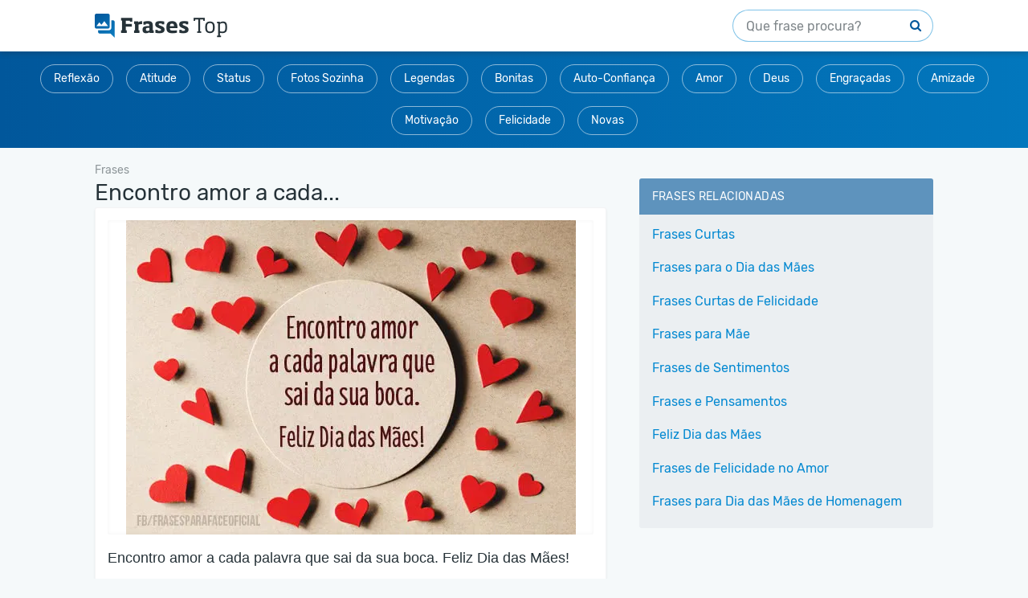

--- FILE ---
content_type: text/html; charset=UTF-8
request_url: https://www.frasestop.com/encontro-amor-a-cada-palavra-que-sai-da-sua-boca/
body_size: 11279
content:
<!DOCTYPE html>
<html lang="pt-br">
<head>
    <meta charset="utf-8"/>
    <meta http-equiv="X-UA-Compatible" content="IE=edge">
    <meta name="viewport" content="width=device-width, initial-scale=1" />
    <title>Encontro amor a cada palavra que sai da sua boca.... - FrasesTop</title>
    <meta name="description" content="Frase: Encontro amor a cada palavra que sai da sua boca. Feliz Dia das Mães!..." />
    <link rel="canonical" href="https://www.frasestop.com/encontro-amor-a-cada-palavra-que-sai-da-sua-boca/" />    <meta property="og:image" content="https://cdn.frasestop.com/imagem/e/n/encontro-amor-a-cada-palavra-que-sai-da-sua-boca.png?t=2793563449" />
    <meta property="og:type" content="article"/>    <meta property="og:site_name" content="Frases Top"/>
    <meta property="og:url" content="https://www.frasestop.com/encontro-amor-a-cada-palavra-que-sai-da-sua-boca/" />
    <meta property="og:title" content="Encontro amor a cada palavra que..."/>
    <meta property="og:description" content="Encontro amor a cada palavra que sai da sua boca. Feliz Dia das Mães!"/>
    <meta property="og:locale" content="pt_br" />
    <meta name="robots" content="noodp, noydir" />
    <link rel="shortcut icon" href="/favicon.ico">
    <link rel="shortcut icon" type="image/png" sizes="48x48" href="/favicon-48x48.png">
    <link rel="shortcut icon" type="image/png" sizes="32x32" href="/favicon-32x32.png">
    <link rel="shortcut icon" type="image/png" sizes="16x16" href="/favicon-16x16.png">
    <link rel="apple-touch-icon" sizes="180x180" href="/apple-touch-icon.png">
    <link rel="manifest" href="/manifest.json">
    <link rel="mask-icon" href="/safari-pinned-tab.svg" color="#5bbad5">
    <meta name="theme-color" content="#ffffff">

    <script async src="https://cdn.7gra.us/path-tracker-js/v0.js"></script>
            <style>@charset "UTF-8";.mt-2{margin-top:20px}.breadcrumbs,.header-description{display:none;visibility:hidden}@media (min-width:1024px){.breadcrumbs,.header-description{display:block;visibility:visible}}.hide{display:none;visibility:hidden}h1,h2,h3,h4,h5{font-family:"Rubik",sans-serif;font-weight:400;line-height:1.3}h3,h4{font-size:1.125rem}h1{font-size:1.375rem}@media (min-width:1024px){h1{font-size:1.75rem}}h2{font-size:1.25rem}@media (min-width:1024px){h2{font-size:1.375rem}}@media (min-width:1024px){h3{font-size:1.125rem}}h4{font-size:1rem}@media (min-width:1024px){h4{font-size:1rem}}h5{font-size:.83rem}.card-list .title,.header-menu--title,h4{text-transform:uppercase;letter-spacing:.03em}.breadcrumbs,.card-list,.header-info{font-family:"Rubik",sans-serif}.btn{background:0 0;font-size:inherit;line-height:1;border:0;text-decoration:none;-webkit-user-select:none;-moz-user-select:none;-ms-user-select:none;user-select:none;cursor:pointer}.btn,.header-menu--item{padding:0;border-radius:0}.header-menu--item,.search button{font-size:inherit;line-height:1;border:0;text-decoration:none;-webkit-user-select:none;-moz-user-select:none;-ms-user-select:none;user-select:none;cursor:pointer}.btn:focus,.btn:hover,.header-menu--item:focus,.header-menu--item:hover,.search button:focus,.search button:hover{outline:0;-webkit-box-shadow:none;box-shadow:none;text-decoration:none}.btn{color:#01579b}.btn,.header-menu--item{display:inline-block;font:400 .875rem/1 "Rubik",sans-serif;background:rgba(78,102,114,.2);padding:.625rem 1rem;border-radius:2.125rem;-webkit-transition:all .2s ease-in-out;transition:all .2s ease-in-out}@media (min-width:1024px){.btn:hover,.header-menu--item:hover{background:rgba(78,102,114,.3)}}.card-phrase,.hybrid-list-wrap blockquote{*zoom:1;padding:.75rem;border-radius:3px}.card-border,.card-list .list,.card-simple{*zoom:1;padding:.75rem;margin-top:2rem;border-radius:3px}.card-border:after,.card-border:before,.card-list .list:after,.card-list .list:before,.card-phrase:after,.card-phrase:before,.card-simple:after,.card-simple:before,.hybrid-list-wrap blockquote:after,.hybrid-list-wrap blockquote:before{content:" ";display:table}.card-border:after,.card-list .list:after,.card-phrase:after,.card-simple:after,.hybrid-list-wrap blockquote:after{clear:both}@media (min-width:1024px){.card-border,.card-list .list,.card-phrase,.card-simple,.hybrid-list-wrap blockquote{padding:1rem}}.card-phrase,.hybrid-list-wrap blockquote{background:#fff;-webkit-box-shadow:0 2px 3px 0 rgba(38,50,56,.08),inset 0 0 0 1px rgba(38,50,56,.05);box-shadow:0 2px 3px 0 rgba(38,50,56,.08),inset 0 0 0 1px rgba(38,50,56,.05)}body,html{font-size:16px}html{-ms-text-size-adjust:100%;-webkit-text-size-adjust:100%;min-height:100%}body{margin:0;background:#f5f9fa;color:#263238;font-family:Helvetica,Arial,sans-serif;line-height:1.5}.card-phrase .phrase-item>span,.hybrid-list-wrap blockquote .phrase-item>span,article,aside,details,figcaption,figure,footer,header,main,menu,nav,section{display:block}figure{margin:1em 40px}hr{-webkit-box-sizing:content-box;box-sizing:content-box;height:0;overflow:visible}code,kbd,pre,samp{font-family:monospace,monospace;font-size:1em}a{background-color:transparent;-webkit-text-decoration-skip:objects;color:#0288d1;text-decoration:none}a:active,a:hover{outline-width:0}abbr[title]{border-bottom:none;-webkit-text-decoration:underline dotted;text-decoration:underline dotted}b,strong{font-weight:700}dfn{font-style:italic}mark{background-color:#ff0;color:#000}small{font-size:80%;font-size:.875rem}sub,sup{font-size:75%;line-height:0;position:relative;vertical-align:baseline}sub{bottom:-.25em}sup{top:-.5em}audio,canvas,video{display:inline-block}audio:not([controls]){display:none;height:0}img{border-style:none;max-width:100%}svg:not(:root){overflow:hidden}button,optgroup{font-family:sans-serif;font-size:100%}button,input,optgroup,select{line-height:1.15;margin:0}textarea{margin:0}button,input{overflow:visible}button,select{text-transform:none}[type=reset],[type=submit],button,html [type=button]{-webkit-appearance:button}[type=button]::-moz-focus-inner,[type=reset]::-moz-focus-inner,[type=submit]::-moz-focus-inner,button::-moz-focus-inner{border-style:none;padding:0}[type=button]:-moz-focusring,[type=reset]:-moz-focusring,[type=submit]:-moz-focusring,button:-moz-focusring{outline:1px dotted ButtonText}fieldset{border:1px solid silver;margin:0 2px;padding:.35em .625em .75em}legend{color:inherit;display:table;max-width:100%;white-space:normal}progress{display:inline-block;vertical-align:baseline}textarea{overflow:auto}[type=checkbox],[type=radio],legend{-webkit-box-sizing:border-box;box-sizing:border-box;padding:0}[type=number]::-webkit-inner-spin-button,[type=number]::-webkit-outer-spin-button{height:auto}[type=search]{-webkit-appearance:textfield;outline-offset:-2px}[type=search]::-webkit-search-cancel-button,[type=search]::-webkit-search-decoration{-webkit-appearance:none}::-webkit-file-upload-button{-webkit-appearance:button;font:inherit}summary{display:list-item}[hidden],template{display:none}*,:after,:before{-webkit-box-sizing:border-box;box-sizing:border-box}img:not(.phrase-image-img){height:auto}@media (max-width:1024px){img{height:auto}}@font-face{font-family:'Rubik';font-style:normal;font-weight:400;src:url(/assets/fonts/rubik-regular.eot);src:local("Rubik"),local("Rubik-Regular"),url(/assets/fonts/rubik-regular.eot?#iefix) format("embedded-opentype"),url(/assets/fonts/rubik-regular.woff2) format("woff2"),url(/assets/fonts/rubik-regular.woff) format("woff"),url(/assets/fonts/rubik-regular.ttf) format("truetype"),url(/assets/fonts/rubik-regular.svg#Rubik) format("svg")}h1,h2,h3,h4,h5{color:#263238}blockquote,ol,p,ul{margin:1.5em 0}ol,ul{padding:0;margin-left:1rem}input,select,textarea{-webkit-appearance:none;-moz-appearance:none;appearance:none;display:block;background:#fff;border:1px solid rgba(2,136,209,.5);padding:.625rem .75rem;border-radius:3px;color:#263238;font:400 16px/1 "Rubik",sans-serif}input.placeholder,select.placeholder,textarea.placeholder{font-size:.875rem;color:rgba(38,50,56,.6);font:400 16px/1 "Rubik",sans-serif}input:-moz-placeholder,input::-moz-placeholder,select:-moz-placeholder,select::-moz-placeholder,textarea:-moz-placeholder,textarea::-moz-placeholder{font-size:.875rem;color:rgba(38,50,56,.6);font:400 16px/1 "Rubik",sans-serif}input:-ms-input-placeholder,select:-ms-input-placeholder,textarea:-ms-input-placeholder{font-size:.875rem;color:rgba(38,50,56,.6);font:400 16px/1 "Rubik",sans-serif}input::-webkit-input-placeholder,select::-webkit-input-placeholder,textarea::-webkit-input-placeholder{font-size:.875rem;color:rgba(38,50,56,.6);font:400 16px/1 "Rubik",sans-serif}textarea{height:auto;line-height:1.3;resize:vertical}.btn-menu{height:30px}@media (min-width:1024px){.btn-menu{display:none;visibility:hidden}}.btn-menu i{font-size:.5rem}label{display:block;margin-bottom:.3rem;font-size:.8125rem}.container{max-width:1060px;margin-left:auto;margin-right:auto;padding-left:.5rem;padding-right:.5rem}.container:after{content:" ";display:block;clear:both}.main-content{position:relative;margin-bottom:1.875rem}@media (min-width:1024px){.main-content{width:61.05769%;float:left;margin-right:3.84615%}}.sidebar{*zoom:1}.sidebar:after,.sidebar:before{content:" ";display:table}.sidebar:after{clear:both}@media (min-width:1024px){.sidebar{width:35.09615%;float:right;margin-right:0}}#header{background:#fff;-webkit-box-shadow:0 4px 6px 0 rgba(38,50,56,.2);box-shadow:0 4px 6px 0 rgba(38,50,56,.2);padding:12px 1.5rem;position:relative;z-index:2}#header .header-wrap{display:-webkit-box;display:-ms-flexbox;display:flex;-webkit-box-orient:horizontal;-webkit-box-direction:normal;-ms-flex-flow:row wrap;flex-flow:row wrap;-webkit-box-align:center;-ms-flex-align:center;align-items:center}.logo{-webkit-box-flex:1;-ms-flex:1 auto;flex:1 auto}@media (max-width:480px){#header{padding:.4375rem 1rem .375rem}.logo{text-align:center}}.logo img{vertical-align:middle}@media (min-width:1024px){.logo img{width:auto;height:30px}}.search input{border:1px solid rgba(2,136,209,.5)}@media (max-width:1023px){.search{margin-top:.5rem;-webkit-box-flex:1;-ms-flex:1 auto;flex:1 auto}.search input,.search>form{width:100%}}@media (min-width:1024px){.search{display:-webkit-box;display:-ms-flexbox;display:flex;-webkit-box-align:center;-ms-flex-align:center;align-items:center}}#taboola-ads-thumbnails>div,.search>form{position:relative}.search input{height:40px;padding-right:40px;padding-left:1rem;border-radius:40px}@media (min-width:1024px){.search input{width:250px}}.search button{position:absolute;right:2px;top:0;padding:0;border-radius:0 2px 2px 0;color:#01579b;background:0 0;width:40px;height:40px;text-align:center;font-size:.875rem}.header-description,.search>form{-webkit-box-flex:1;-ms-flex:1 auto;flex:1 auto}.header-description{vertical-align:middle;font-family:"Rubik",sans-serif;color:rgba(38,50,56,.6);font-size:.8125rem;margin-right:1.5rem}.header-menu{background:-webkit-gradient(linear,right top,left top,from(#0277bd),to(#01579b));background:linear-gradient(to left,#0277bd 0%,#01579b 100%);text-align:center;margin-bottom:1rem;position:relative;font-size:0}@media (min-width:1024px){.header-menu{margin-bottom:2rem}}.header-menu-w{padding:.5rem}@media (min-width:1024px){.header-menu-w{padding:.5rem}.header-menu-w--home{padding:1rem .5rem .5rem}}.header-menu--item{margin-right:.5rem;background:0 0;color:#fff;border:1px solid rgba(255,255,255,.54)}@media (min-width:1024px){.header-menu--item{margin:.5rem}}.header-menu--title{display:inline-block;font-size:.875rem;line-height:1;margin:0 .5rem 0 0;font-weight:400;color:rgba(255,255,255,.8)}@media (min-width:1024px){.header-menu--title{font-size:16px;margin:0 0 .5rem;display:block}}@media (max-width:1023px){.header-menu:before{content:'';position:absolute;right:0;top:1px;bottom:1px;width:60px;z-index:99;background-image:-webkit-gradient(linear,right top,left top,from(#0288d1),to(rgba(2,136,209,0)));background-image:linear-gradient(to left,#0288d1,rgba(2,136,209,0))}.header-menu-w{overflow-x:auto;-webkit-overflow-scrolling:touch;white-space:nowrap;padding-right:3.125rem}}.page-header{*zoom:1;position:relative;margin-bottom:1rem}.page-header:after,.page-header:before{content:" ";display:table}.page-header:after{clear:both}@media (min-width:1024px){.page-header{margin-bottom:2rem}.page-header--frase .page-title,.page-header--lista .page-title{float:left}}.page-social{margin-top:.5rem}@media (min-width:1024px){.page-social{margin-top:0;float:right}.page-social .sg-social>div:not(:first-child){margin-left:.625rem}.page-social .sg-social>div:not(:last-child){margin-right:0}}.hybrid-list-wrap figure,.page-title{margin:0}.header-info{margin:.5rem 0 1rem;font-size:.875rem;color:#4e6672}.page-header--pages{margin-bottom:.5rem}.main-content--pages .card-simple{font-size:.875rem;line-height:1.75}.hybrid-list-wrap{font-family:Helvetica,Arial,sans-serif}.hybrid-list-wrap h2,.hybrid-list-wrap h3,.hybrid-list-wrap h4{font-family:"Rubik",sans-serif;text-transform:initial;letter-spacing:initial;margin-bottom:0}.hybrid-list-wrap h2+blockquote,.hybrid-list-wrap h2+p,.hybrid-list-wrap h3+blockquote,.hybrid-list-wrap h3+p,.hybrid-list-wrap h4+blockquote,.hybrid-list-wrap h4+p{margin-top:10px}.hybrid-list-wrap p+blockquote{margin-top:-10px}.hybrid-list-wrap blockquote{margin:2rem 0}.hybrid-list-wrap ol,.hybrid-list-wrap ul{margin:15px 0 20px 30px}.hybrid-list-wrap ol+blockquote,.hybrid-list-wrap ul+blockquote{margin-top:0}.hybrid-list-wrap figure.right{text-align:right}.hybrid-list-wrap figure.center{text-align:center}.hybrid-list-wrap caption,.hybrid-list-wrap figure figcaption{font-size:14px;color:#616b70}.hybrid-list-wrap .table-wrap{min-height:.01%;overflow-x:auto;overflow-y:hidden;-webkit-overflow-scrolling:touch;-ms-overflow-style:-ms-autohiding-scrollbar;display:block;margin:1em 0}.hybrid-list-wrap table{border-collapse:collapse;border-spacing:0;width:100%;line-height:1.3;text-align:left;margin:0;background:#fff}.hybrid-list-wrap caption{text-align:left;font-weight:700;-webkit-font-smoothing:antialiased;padding-bottom:3px}.hybrid-list-wrap td,.hybrid-list-wrap th{font-size:14px;padding:5px 3px;border-color:rgba(78,102,114,.2);vertical-align:top}.hybrid-list-wrap td *,.hybrid-list-wrap th *{font-size:14px}.card-simple{border:1px solid rgba(78,102,114,.12);background:#fff}.card-simple>:first-child{margin-top:0}.card-simple>:last-child{margin-bottom:0}.card-no-margin,.card-phrase .phrase-item,.hybrid-list-wrap blockquote .phrase-item{margin:0}.card-phrase,.hybrid-list-wrap blockquote{margin-top:2rem}.card-phrase .see-more-btn,.hybrid-list-wrap blockquote .see-more-btn{float:left;position:absolute;right:14px;border-radius:4px;padding:4px 10px;background-color:#ccc;color:#fff;text-decoration:none}.card-phrase .phrase-image,.hybrid-list-wrap blockquote .phrase-image{position:relative;margin-bottom:1rem;text-align:center;font-size:0;border-radius:2px;overflow:hidden}.card-phrase .phrase-image:after,.hybrid-list-wrap blockquote .phrase-image:after{content:'';display:inline-block;position:absolute;width:100%;height:100%;-webkit-box-shadow:inset 0 0 5px rgba(0,0,0,.05);box-shadow:inset 0 0 5px rgba(0,0,0,.05);top:0;left:0}.card-phrase .phrase-image a,.hybrid-list-wrap blockquote .phrase-image a{position:relative;z-index:1;display:inline-block;width:100%;background:#fafafa;background-image:url(/assets/img/loading.svg);background-repeat:no-repeat;background-position:center;background-size:48px}.card-phrase .phrase-image img,.hybrid-list-wrap blockquote .phrase-image img{opacity:1;-webkit-transition:opacity .3s ease-in-out;transition:opacity .3s ease-in-out}.card-phrase .phrase-image img.img-invisible,.hybrid-list-wrap blockquote .phrase-image img.img-invisible{opacity:0}.card-phrase .hybrid-list-wrap blockquote p,.card-phrase .phrase-title,.hybrid-list-wrap blockquote .card-phrase p,.hybrid-list-wrap blockquote .phrase-title,.hybrid-list-wrap blockquote p{margin:0;color:#263238;text-decoration:none;font-size:1.125rem}.card-phrase .phrase-author,.hybrid-list-wrap blockquote .phrase-author{font-size:.875rem;margin:.5rem 0;color:rgba(38,50,56,.6)}.card-phrase.card-detail,.hybrid-list-wrap blockquote.card-detail{margin-top:0}.card-phrase.card-detail .page-social,.hybrid-list-wrap blockquote.card-detail .page-social{float:none;margin-top:1.2rem;min-height:32px}.card-phrase.card-detail .page-social .sg-social,.hybrid-list-wrap blockquote.card-detail .page-social .sg-social{float:left;min-height:32px;padding-right:15px}.card-phrase.card-detail .page-social .total-shares,.hybrid-list-wrap blockquote.card-detail .page-social .total-shares{color:#a5a5a5;padding-left:0;padding-top:10px;float:left}@media (max-width:570px){.card-phrase.card-detail,.hybrid-list-wrap blockquote.card-detail{margin:0 -8px;padding-top:0}.card-phrase.card-detail .phrase-image,.hybrid-list-wrap blockquote.card-detail .phrase-image{margin:0 -12px 10px}.card-phrase.card-detail .page-social .sg-social,.hybrid-list-wrap blockquote.card-detail .page-social .sg-social{padding-right:5px}}@media (max-width:480px){.card-phrase:not(.card-detail) .phrase-image,.hybrid-list-wrap blockquote:not(.card-detail) .phrase-image{border-radius:2px 2px 0 0;left:-12px;top:-12px;margin-bottom:0;width:calc(100% + 24px)}}.related-title{margin:25px 0 0;padding:.75rem 1rem;background:#6694be;color:#fff;display:block;font-size:.875rem;font-family:"Rubik",sans-serif;text-transform:uppercase;border-radius:3px 3px 0 0}.related-phrases{clear:both;overflow:hidden;padding:0 0 4px;margin:0}.related-phrases .thumbnail{float:left;width:49%;height:190px;margin-top:2%;-webkit-box-shadow:0 2px 3px 0 rgba(38,50,56,.15),inset 0 0 0 1px rgba(38,50,56,.1);box-shadow:0 2px 3px 0 rgba(38,50,56,.15),inset 0 0 0 1px rgba(38,50,56,.1)}.related-phrases .thumbnail:nth-child(2n){width:49%;margin-left:2%}.related-phrases .thumbnail img{border-radius:3px;height:100%;width:100%;-o-object-fit:cover;object-fit:cover}@media (max-width:570px){.related-phrases .thumbnail{height:140px}.title-detail{font-family:Helvetica,Arial,sans-serif;margin-top:-8px;font-size:.75rem;color:#4e6672;padding:4px 0 8px}}.card-social{margin-top:1rem}.page-social .sg-social{float:left}@media (max-width:570px){.page-social .sg-social{float:none}}@media (min-width:1024px){.page-social .sg-social{float:none}}.page-social .total-shares{font-size:11px;float:left;padding:8px 0 0}@media (min-width:570px){.page-social .total-shares{padding:9px 0 0 10px}}@media (min-width:1024px){.page-social .total-shares{text-align:right;padding:6px 0 0;float:none}}.footer-card{display:inline-block;width:100%}.footer-card--social{display:inline-block;min-height:68px}@media (min-width:768px){.footer-card--social{min-height:46px}}.footer-card--social .card-social,.footer-card--social .total-shares{float:left}.footer-card--btns,.footer-card--social .total-shares{display:none;visibility:hidden}.busca-frases .card-phrase:first-child,.busca-frases .hybrid-list-wrap blockquote:first-child,.hybrid-list-wrap .busca-frases blockquote:first-child,.hybrid-list-wrap .lista-frases blockquote:first-child,.hybrid-list-wrap .main-content--home blockquote:first-child,.lista-frases .card-phrase:first-child,.lista-frases .hybrid-list-wrap blockquote:first-child,.main-content--home .card-phrase:first-child,.main-content--home .hybrid-list-wrap blockquote:first-child{margin-top:0}.card-border{border:1px solid rgba(78,102,114,.2)}.card-list .list{margin-top:0;margin-bottom:2rem;background:#ebeff2}.card-list--white .list{background:#fff}.card-list .title{font-size:.875rem;font-family:"Rubik",sans-serif}.card-list .title-out{color:#4e6672;padding:.75rem 1rem}.card-list .title-in{margin:-.75rem -.75rem .5rem;padding:.75rem 1rem;background:rgba(1,87,155,.6);color:#fff;border-radius:3px 3px 0 0}@media (min-width:1024px){.card-list .title-in{margin:-1rem -1rem .5rem}}.card-list .viewall{float:right;font-size:.75rem;line-height:1;text-transform:uppercase;margin-top:.25rem;-webkit-user-select:none;-moz-user-select:none;-ms-user-select:none;user-select:none}.card-list .item:not(:last-child){padding-bottom:.5rem}.card-list .item a{display:inline-block;padding:.3rem 0}.card-list .item--last{border-top:1px solid rgba(78,102,114,.2);text-transform:uppercase;font-size:.875rem;letter-spacing:.03em;padding-top:.5rem}.card-list .item--last a{color:#01579b}.breadcrumbs{font-size:.875rem;margin-top:-1rem}.breadcrumbs a,.breadcrumbs i{display:inline-block;vertical-align:middle;color:rgba(38,50,56,.5)}.breadcrumbs i{margin:0 3px;text-align:center;font-size:.5rem}.sg-social{display:none;visibility:hidden}.page-social{min-height:30px}.ad-mrec{*zoom:1;text-align:center;padding-top:20px;min-width:336px;height:300px;margin-top:1.5rem;margin-bottom:1.5rem}.ad-mrec:after,.ad-mrec:before{content:" ";display:table}.ad-mrec:after{clear:both}.ad-mrec div{position:relative;display:inline-block;width:100%;height:250px}#taboola-ads-thumbnails>div:before,.ad-mrec div:before,.ad-sidebar div:before{content:'PUBLICIDADE';font-family:Helvetica,Arial,sans-serif;font-size:.5625rem;color:#7f7f7f;text-align:center;display:block;height:20px;line-height:20px;position:absolute;left:0;right:0;top:-20px}@media (max-width:1023px){.ad-mrec{margin-left:-.5rem;margin-right:-.5rem;width:auto;float:none;text-align:center}.ad-mrec div{display:inline-block}}@media (max-width:339px){.ad-mrec{min-width:300px;height:270px}.ad-mrec div{width:300px;height:250px}}.ad-sidebar,.ad-sidebar div{min-width:160px;min-height:250px}.ad-sidebar{*zoom:1;text-align:center;margin:0 auto;margin-bottom:2rem}.ad-sidebar:after,.ad-sidebar:before{content:" ";display:table}.ad-sidebar:after{clear:both}.ad-sidebar div{position:relative;display:inline-block}#taboola-ads-thumbnails,.ad-sidebar{padding-top:20px}</style>
        
    <link rel="alternate" type="application/rss+xml" title="Frases Top" href="https://www.frasestop.com/rss/" />

    <script>(function(w,d,s,l,i){w[l]=w[l]||[];w[l].push({'gtm.start':new Date().getTime(),event:'gtm.js'});var f=d.getElementsByTagName(s)[0],j=d.createElement(s),dl=l!='dataLayer'?'&l='+l:'';j.async=true;j.src='https://www.googletagmanager.com/gtm.js?id='+i+dl;f.parentNode.insertBefore(j,f);})(window,document,'script','dataLayer','GTM-5PJ8X45');</script>    <script>
        window.dataLayer = window.dataLayer || [];
                    dataLayer.push({'contentGroup1': 'Detalhe'});
            </script>

    <script async defer src="https://securepubads.g.doubleclick.net/tag/js/gpt.js"></script><script>var googletag=window.googletag||{cmd:[]};if(window.localStorage && !window.localStorage.getItem("sg_gpt_event")){window.localStorage.setItem("sg_gpt_event",Math.floor((Math.random()*100)+1)<=10?1:0);}!function(a9,a,p,s,t,A,g){if(a[a9])return;function q(c,r){a[a9]._Q.push([c,r])}a[a9]={init:function(){q('i',arguments)},fetchBids:function(){q('f',arguments)},setDisplayBids:function(){},targetingKeys:function(){return[]},_Q:[]};A=p.createElement(s);A.async=!0;A.src=t;g=p.getElementsByTagName(s)[0];g.parentNode.insertBefore(A,g)}('apstag',window,document,'script','//c.amazon-adsystem.com/aax2/apstag.js'); apstag.init({pubID: '031d2526-e3d7-48d3-94fd-8cec14da13e5',adServer: 'googletag', simplerGPT: true});</script>
    
    <!--[if lt IE 9]>
    <script src="https://oss.maxcdn.com/html5shiv/3.7.2/html5shiv.min.js"></script>
    <script src="https://oss.maxcdn.com/respond/1.4.2/respond.min.js"></script>
    <![endif]-->

</head>
<body>
    <noscript><iframe src="https://www.googletagmanager.com/ns.html?id=GTM-5PJ8X45" height="0" width="0" style="display:none;visibility:hidden"></iframe></noscript>    <script>
                  var _comscore = _comscore || [];
                  _comscore.push({
                    c1: "2", c2: "21145335",
                    options: {
                      enableFirstPartyCookie: true,
                      bypassUserConsentRequirementFor1PCookie: true
                    }
                  });
                  (function () {
                    var s = document.createElement("script"), el = document.getElementsByTagName("script")[0]; s.async = true;
                    s.src = "https://sb.scorecardresearch.com/cs/21145335/beacon.js";
                    el.parentNode.insertBefore(s, el);
                  })();
                </script>
            <noscript id="deferred-styles">
            <link rel="stylesheet" type="text/css" href="https://cdn.frasestop.com/assets/ftop_044.css">
        </noscript>
    
    <header id="header">
        <div class="header-wrap container">
            <div class="logo">
                <a href="/">
                    <picture>
                        <!--[if IE 9]><video style="display: none;"><![endif]-->

                        <source media="(max-width: 1023px)" srcset="https://cdn.frasestop.com/assets/img/logo-m.png, https://cdn.frasestop.com/assets/img/logo-m@2x.png 2x, https://cdn.frasestop.com/assets/img/logo-m@3x.png 3x">
                        <source srcset="https://cdn.frasestop.com/assets/img/logo-d.png, https://cdn.frasestop.com/assets/img/logo-d@2x.png 2x, https://cdn.frasestop.com/assets/img/logo-d@3x.png 3x">

                        <!--[if IE 9]></video><![endif]-->

                        <img src="https://cdn.frasestop.com/assets/img/logo-d.png" alt="Frases Top" width="150" height="27">
                    </picture>
                </a>
            </div>

            <div class="search">
                                <form id="search-form" action="/busca.php" method="get">
                    <input type="text" name="q" id="busca" placeholder="Que frase procura?" value="" />
                    <button type="submit"><i></i></button>
                </form>
            </div>


        </div>
    </header>
<nav class="header-menu">
    <div class="header-menu-w">

                        <a class="header-menu--item" href="/frases-de-reflexao/">Reflexão</a>
                            <a class="header-menu--item" href="/frases-de-atitude/">Atitude</a>
                            <a class="header-menu--item" href="/frases-status/">Status</a>
                            <a class="header-menu--item" href="/fotos-sozinha/">Fotos Sozinha</a>
                            <a class="header-menu--item" href="/legendas-fotos/">Legendas</a>
                            <a class="header-menu--item" href="/frases-bonitas/">Bonitas</a>
                            <a class="header-menu--item" href="/frases-de-auto-confianca/">Auto-Confiança</a>
                            <a class="header-menu--item" href="/frases-de-amor/">Amor</a>
                            <a class="header-menu--item" href="/frases-deus/">Deus</a>
                            <a class="header-menu--item" href="/frases-engracadas/">Engraçadas</a>
                            <a class="header-menu--item" href="/frases-de-amizade/">Amizade</a>
                            <a class="header-menu--item" href="/frases-de-motivacao/">Motivação</a>
                            <a class="header-menu--item" href="/frases-de-felicidade/">Felicidade</a>
                            <a class="header-menu--item" href="/recentes/">Novas</a>
                                                                                
    </div>
</nav>

<div id="container" class="container">

    <div itemscope itemtype="https://schema.org/BreadcrumbList" class="breadcrumbs"> <span itemprop="itemListElement" itemscope itemtype="https://schema.org/ListItem" >
                    <a itemprop="item" href="/">
                    <span itemprop="name" >Frases</span>
                    <meta itemprop="url" content="/" />
                    <meta itemprop="position" content="1" />
                    </a></span></div>
<main id="main" class="main-content ">
    <h1 class="page-title title-detail">Encontro amor a cada...</h1>
    <div class="card-phrase card-detail" data-id="6705">
                    <div class="phrase-image">
                <img class="phrase-image-img lazyload"
                     onerror="this.src='/assets/img/ImageNotFound.png'"
                     loading=eager
                     src="https://cdn.frasestop.com/imagem/e/n/encontro-amor-a-cada-palavra-que-sai-da-sua-boca.jpg?blur=99"
                     data-src="https://cdn.frasestop.com/imagem/e/n/encontro-amor-a-cada-palavra-que-sai-da-sua-boca.jpg"
                     alt="Encontro amor a cada..."
                     width="560"
                     height="391"/>
            </div>
                <p id="frase" class="phrase-title">
            Encontro amor a cada palavra que sai da sua boca. Feliz Dia das Mães!        </p>
                <div class="footer-card">
            <div class="footer-card--social">
                <div class="card-social">
            <div class="sg-social-hidden sg-social"  data-url="/encontro-amor-a-cada-palavra-que-sai-da-sua-boca/" data-text-selector-id="frase" data-media="https://cdn.frasestop.com/imagem/e/n/encontro-amor-a-cada-palavra-que-sai-da-sua-boca.jpg"><div class="sg-facebook-share"><button class="sg-facebook-btn sg-icon-only" title="Compartilhar | Facebook">
                            <span class="icon-sg-social icon-sg-social-facebook"></span>
                            
                        </button></div><div class="sg-whatsapp-share"><button class="sg-whatsapp-btn sg-icon-only" title="Enviar | WhatsApp">
                            <span class="icon-sg-social icon-sg-social-whatsapp"></span>
                            
                        </button></div><div class="sg-pinterest-share"><button class="sg-pinterest-btn sg-icon-only" title="Salvar | Pinterest">
                            <span class="icon-sg-social icon-sg-social-pinterest"></span>
                            
                        </button></div><div class="sg-twitter-share"><button class="sg-twitter-btn sg-icon-only" title="Tweetar">
                            <span class="icon-sg-social icon-sg-social-twitter"></span>
                            
                        </button></div><div class="sg-sms-share"><button class="sg-sms-btn sg-icon-only" title="  | Sms">
                            <span class="icon-sg-social icon-sg-social-sms"></span>
                            
                        </button></div><div class="sg-fbmessenger-share"><button class="sg-fbmessenger-btn sg-icon-only" title="Enviar | Facebook Messenger">
                            <span class="icon-sg-social icon-sg-social-fbmessenger"></span>
                            
                        </button></div></div>                </div>
                                <div class="total-shares">
                    327 compartilhamentos                </div>
                            </div>
            <div id="sg-feedback" class="sg-feedback sg-feedback-smiles sg-feedback-smiles--align-c mt-2"></div>
<script async src="https://cdn.7gra.us/feedback-css/smile-v2.js"></script>
<script async src="https://cdn.7gra.us/feedback/v2.js"></script>
<script>
    window.onload = function() {
        new Feedback({
            environment: "production",
            project_id: 9,
            project_name: "frasestop.com",
            author_id:  "",
            author_name: "",
            content_type: "phrase",
            content_id:  "6705",
            content_url: "/encontro-amor-a-cada-palavra-que-sai-da-sua-boca/",
            content_title: "Encontro amor a cada palavra que sai da sua boca.... - FrasesTop",

            rating_title: {
                element: "div",
                id: "rating-title",
                class: "sg-feedback__rating-title",
                text: "Gostou?",
                visible: true,
            },
            rating_option_radio: {
                options: [
                    {
                        type: "positive",
                        class: "sg-feedback__rating-label--positive icon-smile-positive",
                        text: "",
                        value: "100",
                        improvement_title: "Obrigado. Como podemos melhorar?",
                        improvement_comment_placeholder: "Escreva aqui para que possamos melhorar",
                        improvement_options: []
                    },
                    {
                        type: "negative",
                        class: "sg-feedback__rating-label--positive icon-smile-negative",
                        text: "",
                        value: "0",
                        improvement_title: "Obrigado. Como podemos melhorar?",
                        improvement_comment_placeholder: "Escreva aqui para que possamos melhorar",
                        improvement_options: null
                    }
                ]
            }
        });
    }
</script>
        </div>
    </div>

    <style> @media (min-width:0px){#div-gpt-ad-1426179845686-2 > div{width:0;height:0;}#div-gpt-ad-1426179845686-2{height:0;}}@media (min-width:320px){#div-gpt-ad-1426179845686-2 > div{width:0;height:0;}#div-gpt-ad-1426179845686-2{height:0;}}@media (min-width:356px){#div-gpt-ad-1426179845686-2 > div{width:336px;height:320px;}#div-gpt-ad-1426179845686-2{height:320px;}}#div-gpt-ad-1426179845686-2{position:sticky;padding:0px;padding-top:20px;z-index:0;overflow:hidden;}#div-gpt-ad-1426179845686-2::before{z-index:-1;}#div-gpt-ad-1426179845686-2 > div{margin:auto;position:unset;}#div-gpt-ad-1426179845686-2 > div::before, #div-gpt-ad-1426179845686-2::after{top:0;position:absolute;}</style><div id="div-gpt-ad-1426179845686-2" class="ad-unit ad-unit--pt-br ad-mrec detail #div-gpt-ad-1426179845686-2"></div>
            <span class="related-title">Veja Também</span>
        <div class="related-phrases">
            
                <div class="thumbnail">
                    <a href="/feliz-dia-das-maes-querida-sogra-te-agradeco/">
                        <img src="https://cdn.frasestop.com/imagem/f/e/feliz-dia-das-maes-querida-sogra-te-agradeco.jpg"
                             alt="Feliz dia das Mães,..." width="550" height="329"
                        />
                    </a>
                </div>

                
                <div class="thumbnail">
                    <a href="/no-seu-ventre-carrega-o-milagre-da-vida-no/">
                        <img src="https://cdn.frasestop.com/imagem/n/o/no-seu-ventre-carrega-o-milagre-da-vida-no.jpg"
                             alt="No seu ventre carrega o..." width="491" height="291"
                        />
                    </a>
                </div>

                
                <div class="thumbnail">
                    <a href="/mae-e-mae-e-nao-importa-se-o-amor-e-fruto-do/">
                        <img src="https://cdn.frasestop.com/imagem/m/a/mae-e-mae-e-nao-importa-se-o-amor-e-fruto-do.jpg"
                             alt="Mãe é Mãe, e não..." width="550" height="340"
                        />
                    </a>
                </div>

                
                <div class="thumbnail">
                    <a href="/irma-que-e-mae-como-voce-merece-todas-as/">
                        <img src="https://cdn.frasestop.com/imagem/i/r/irma-que-e-mae-como-voce-merece-todas-as.jpg"
                             alt="Irmã que é mãe como..." width="600" height="342"
                        />
                    </a>
                </div>

                
                <div class="thumbnail">
                    <a href="/feliz-dia-das-maes-para-a-pessoa-que-me-deu-vida/">
                        <img src="https://cdn.frasestop.com/imagem/f/e/feliz-dia-das-maes-para-a-pessoa-que-me-deu-vida.jpg"
                             alt="Feliz Dia das Mães para..." width="600" height="329"
                        />
                    </a>
                </div>

                
                <div class="thumbnail">
                    <a href="/as-maes-que-ja-partiram-vivem-eternamente-na/">
                        <img src="https://cdn.frasestop.com/imagem/a/s/as-maes-que-ja-partiram-vivem-eternamente-na.jpg"
                             alt="As mães que já partiram..." width="500" height="278"
                        />
                    </a>
                </div>

                
                <div class="thumbnail">
                    <a href="/sogra-querida-feliz-dia-das-maes-para-voce-que/">
                        <img src="https://cdn.frasestop.com/imagem/so/gr/sogra-querida-feliz-dia-das-maes-para-voce-que.jpg"
                             alt="Sogra querida, feliz dia..." width="600" height="500"
                        />
                    </a>
                </div>

                
                <div class="thumbnail">
                    <a href="/voce-ja-era-uma-grande-amiga-sempre-foi-uma/">
                        <img src="https://cdn.frasestop.com/imagem/vo/ce/voce-ja-era-uma-grande-amiga-sempre-foi-uma.jpg"
                             alt="Você já era uma grande..." width="600" height="500"
                        />
                    </a>
                </div>

                        </div>
    
</main>

<script>
    window.addEventListener("load", function () {

        frasesparaface.hit({
            phrase_id: "6705"
        });

    });
</script>


        <div id="sidebar" class="sidebar">

            <div class="card-list">
            <div class="list">
                <div class="title title-in">Frases Relacionadas</div>
                                    <div class="item"><a href="/frases-curtas/">Frases Curtas</a></div>
                                    <div class="item"><a href="/frases-dia-maes/">Frases para o Dia das Mães</a></div>
                                    <div class="item"><a href="/curtas-felicidade/">Frases Curtas de Felicidade</a></div>
                                    <div class="item"><a href="/frases-mae/">Frases para Mãe</a></div>
                                    <div class="item"><a href="/frases-sentimentos/">Frases de Sentimentos</a></div>
                                    <div class="item"><a href="/frases-pensamentos/">Frases e Pensamentos</a></div>
                                    <div class="item"><a href="/feliz-dia-das-maes/">Feliz Dia das Mães</a></div>
                                    <div class="item"><a href="/felicidade-amor/">Frases de Felicidade no Amor</a></div>
                                    <div class="item"><a href="/frases-dia-das-maes-homenagem/">Frases para Dia das Mães de Homenagem</a></div>
                            </div>
        </div>
    

    <div id="ad-sidebar" class="hidden-xs">
            </div>

    
    
    
</div>
    </div>

    <footer class="footer container">
        <div class="footer-menu">
            <div><a href="/contato/">Contato</a></div>
            <div><a href="/politica-privacidade/">Política de Privacidade</a></div>
            <div><a href="/termos-uso/">Termos de uso</a></div>
            <div><a href="/quem-somos/">Quem Somos</a></div>
            <div><a href="/rss/">RSS</a></div>
            <div><a href="https://www.facebook.com/frasestopbroficial">Facebook</a></div>
            <div><a href="https://www.frasesconemocion.com" rel="nofollow">Frases con Emoción</a></div>
        </div>

        
        <div class="footer-legal">
            <strong>Frases Top:</strong> Frases, mensagens e legendas para status e fotos. &copy; 2011 - 2026 <a class="sg" href="https://www.7graus.com/" rel="co-worker nofollow" target="_blank">7Graus</a>
        </div>

        <div class="toggle-menu">
            <button class="btn btn-menu" id="toggle-menu-footer"><i></i></button>
        </div>

    </footer>

    <div id="bottom-disclaimer">Atenção: o Frases Top não tem qualquer ligação com o Facebook, que é uma marca registrada e todos os direitos estão reservados aos seus proprietários.</div>

    <div style="max-height:50px;width:100%;z-index:2147483647;position:fixed;background:#fff url(https://cdn.7gra.us/gpt/loading.svg) center center/35px no-repeat;left:0;bottom:0px;text-align:center;display:none;box-shadow:0 0 5px 0 rgba(0,0,0,0.2)">
                    <div style="position:fixed;width:29px;height:25px;right:0;bottom:50px;background-color:#fff;-webkit-border-radius:0;-moz-border-radius:0;border-radius:0;-webkit-border-top-left-radius:10px;-moz-border-top-left-radius:10px;border-top-left-radius:10px;z-index:1;box-shadow:0 -2px 2px 0 rgba(0,0,0,0.1)">
                        <svg xmlns="http://www.w3.org/2000/svg" viewBox="0 0 40 40" x="0" y="0" width="24" height="24"><path d="M 10,10 L 30,30 M 30,10 L 10,30" style="stroke:#4f4f4f;fill:transparent;stroke-width:4;"></path></svg>
                    </div>
                    <div id="div-gpt-ad-1510660815811-0" class="ad-unit-sticky--footer #div-gpt-ad-1510660815811-0"></div>
                </div><script>(function(){googletag.cmd.push(function(){var s0;var s1;googletag.cmd.push(function(){googletag.pubads().setTargeting('pathname', window.location.pathname.endsWith("/")&&window.location.pathname!=="/"?window.location.pathname.slice(1,-1):window.location.pathname?window.location.pathname:"/");googletag.pubads().enableLazyLoad({"fetchMarginPercent":200,"renderMarginPercent":100,"mobileScaling":1});googletag.pubads().disableInitialLoad();googletag.enableServices();var sm0=googletag.sizeMapping().addSize([0,0],[]).addSize([320,0],[320,50]).addSize([768,0],[]).build(),sm1=googletag.sizeMapping().addSize([0,0],[]).addSize([320,0],[300,250]).addSize([356,0],[[336,280],[300,250]]).build();var ss0=[320,50],ss1=[[336,280],[300,250]];s0=googletag.defineSlot('/1062898/Frasesparaface_Sticky_320x50',ss0,'div-gpt-ad-1510660815811-0').defineSizeMapping(sm0).addService(googletag.pubads()),s1=googletag.defineSlot('/1062898/FrasesFace_New_Mrec_Bottom_ROS',ss1,'div-gpt-ad-1426179845686-2').defineSizeMapping(sm1).addService(googletag.pubads());var slots=[s0,s1];function getCookieValueByName(name) {
                    var match = document.cookie.match(new RegExp("(^| )" + name + "=([^;]+)"));
                    return match ? match[2] : "";
                }var esbs = false;var sg_gpt_sb = getCookieValueByName('sg_gpt_sb') === '0';hsbs=function(){this.parentNode.style.display="none";document.body.style.paddingBottom="";dsbs();localStorage.setItem("sg_gpt_sb",0);var d = new Date(); d = new Date(d.getTime() + 1000 * 7200);document.cookie = "sg_gpt_sb=0; SameSite=None; Secure;expires="+ d.toGMTString() + ";";},ssbs=function(e){var a=document.getElementById("div-gpt-ad-1510660815811-0").parentNode;a.style.display="";document.body.style.paddingBottom="76px";var cb=document.createElement("div");cb.style.clear="both";document.body.appendChild(cb);a.children[0].addEventListener("click",hsbs)},dsbs=function(){googletag.destroySlots([s0]);for(i=slots.length-1;i>=0;--i)if(slots[i]===s0)slots.splice(i,1)};if(sg_gpt_sb){dsbs();}else{googletag.pubads().addEventListener("slotOnload",function(e){if(e.slot === s0 && !esbs) { ssbs(); }});googletag.pubads().addEventListener("slotRenderEnded",function(e){if(e.slot === s0) { esbs = e.isEmpty; }})}slots.forEach(function(s){googletag.display(s.getSlotElementId())}); var gae=function(e,s){if(!window.localStorage || window.localStorage.getItem("sg_gpt_event")!=="1")return;if(typeof gtag!=="undefined"){gtag("event",e,{event_category:"Sg_GPT",event_label:s.getAdUnitPath(),non_interaction:true})}else if(typeof ga!=="undefined")ga("send","event","Sg_GPT",e,s.getAdUnitPath(),0,{nonInteraction:true})};googletag.pubads().addEventListener("impressionViewable",function(e){gae("ImpressionViewable",e.slot)});googletag.pubads().addEventListener("slotRenderEnded",function(e){gae("SlotRenderEnded",e.slot)});window.Sg_GPT_get_slots=function(){return slots};});googletag.cmd.push(function(){
            apstag.fetchBids({slots: [s0,s1], timeout: 2000},
            function(bids) {
                googletag.cmd.push(function(){
                    apstag.setDisplayBids();
                    googletag.pubads().refresh([s0,s1]);
                });
            });
            });});})()</script>        <script>
            ! function() {
                var e = function() {
                        var e = document.getElementById("deferred-styles"),
                            n = document.createElement("div");
                        n.innerHTML = e.textContent, document.body.appendChild(n), e.parentElement.removeChild(e)
                    },
                    n = window.requestAnimationFrame || window.mozRequestAnimationFrame || window.webkitRequestAnimationFrame || window.msRequestAnimationFrame;
                n ? n(function() {
                    window.setTimeout(e, 0)
                }) : window.addEventListener("load", e)
            }();

        </script>
    
    <script type="module">
        (async () => {
            if ('loading' in HTMLImageElement.prototype) {
                const allLazyloadImages = document.querySelectorAll("img[loading]");
                allLazyloadImages.forEach(img => {
                    img.src = img.dataset.src;
                });
            } else {
                const lazySizesCdn = await import('https://cdnjs.cloudflare.com/ajax/libs/lazysizes/5.2.2/lazysizes.min.js');
                lazySizes.init();
            }
        })();
    </script>
    <script nomodule src="https://cdnjs.cloudflare.com/ajax/libs/lazysizes/5.2.2/lazysizes.min.js" defer async></script>

    <script type="text/javascript" src="https://cdn.frasestop.com/assets/ftop_044.js"></script>

    <sg-bhof
            projectUrl="https://www.frasestop.com"
            contentUrl="/encontro-amor-a-cada-palavra-que-sai-da-sua-boca/"
            backofficeUrl="https://www.frasestop.com/backoffice/frases/edit.php?id={id}"
            projectId="9"
            contentId="6705"
            backofficeListContentsUrl="https://www.frasestop.com/backoffice/frases/edit.php?id={id}"
            backofficeListClass="card-phrase"
            contentData='{
                "datePublished":"2016-04-20 13:10:01",
                "dateUpdated":"2017-04-12 21:39:33"
            }'
            style="display:none"
    ></sg-bhof>
    </body>
</html>


--- FILE ---
content_type: text/html; charset=utf-8
request_url: https://www.google.com/recaptcha/api2/aframe
body_size: 264
content:
<!DOCTYPE HTML><html><head><meta http-equiv="content-type" content="text/html; charset=UTF-8"></head><body><script nonce="15Ot4lEdrUt7mH6OKcvdpg">/** Anti-fraud and anti-abuse applications only. See google.com/recaptcha */ try{var clients={'sodar':'https://pagead2.googlesyndication.com/pagead/sodar?'};window.addEventListener("message",function(a){try{if(a.source===window.parent){var b=JSON.parse(a.data);var c=clients[b['id']];if(c){var d=document.createElement('img');d.src=c+b['params']+'&rc='+(localStorage.getItem("rc::a")?sessionStorage.getItem("rc::b"):"");window.document.body.appendChild(d);sessionStorage.setItem("rc::e",parseInt(sessionStorage.getItem("rc::e")||0)+1);localStorage.setItem("rc::h",'1768690568268');}}}catch(b){}});window.parent.postMessage("_grecaptcha_ready", "*");}catch(b){}</script></body></html>

--- FILE ---
content_type: text/html
request_url: https://google-bidout-d.openx.net/w/1.0/pd?plm=5
body_size: 158
content:
<html>
<head><title>Pixels</title></head>
<body>

<img src="https://cm.g.doubleclick.net/pixel?google_nid=openx&google_cm&google_sc"><img src="https://cm.g.doubleclick.net/pixel?google_nid=openx&google_hm=MTc4ZWQyNzctODI4OS0yYTJjLWQ1YjYtYTNlYmRiZmM4MzJj"><img src="https://match.adsrvr.org/track/cmf/openx?oxid=3be101bd-4bfe-7488-c056-f952111e4d4c&gdpr=0"><img src="https://ups.analytics.yahoo.com/ups/58934/cms"><img src="https://ad.turn.com/r/cs?pid=9&gdpr=0">

</body>
</html>


--- FILE ---
content_type: text/css; charset=utf-8
request_url: https://cdn.frasestop.com/assets/ftop_044.css
body_size: 2307
content:
@charset "UTF-8";.mt-2{margin-top:20px}@media (min-width:1024px){.sg-social .sg-sms-share,.sg-social .sg-whatsapp-share,.toggle-menu{display:none;visibility:hidden}}.hide{display:none;visibility:hidden}a:link{-webkit-tap-highlight-color:rgba(25,25,25,.1)}@media (min-width:1024px){a:hover{color:#01579b;text-decoration:underline}}@font-face{font-family:"ftop";font-style:normal;font-weight:400;src:url(/assets/fonts/ftop_004.eot);src:url(/assets/fonts/ftop_004.eot?#iefix) format("embedded-opentype"),url(/assets/fonts/ftop_004.woff2) format("woff2"),url(/assets/fonts/ftop_004.woff) format("woff"),url(/assets/fonts/ftop_004.ttf) format("truetype"),url(/assets/fonts/ftop_004.svg#ftop) format("svg")}.breadcrumbs i:before,.btn-menu i:before,.footer-card--btns .btn-image i:before,.icon-caret-left:before,.icon-caret-right:before,.icon-cross:before,.icon-fb:before,.icon-img:before,.icon-menu:before,.icon-pint:before,.icon-search:before,.icon-sg-social-facebook:before,.icon-sg-social-fbmessenger:before,.icon-sg-social-pinterest:before,.icon-sg-social-sms:before,.icon-sg-social-twitter:before,.icon-sg-social-whatsapp:before,.icon-sms:before,.icon-wp:before,.menu-opened--footer #toggle-menu-footer i:before,.menu-opened--header #toggle-menu-header i:before,.pagination .pagination-nav.next i:before,.pagination .pagination-nav.prev i:before,.search button i:before,.sg-social .icon-sg-social-facebook:before,.sg-social .icon-sg-social-pinterest:before,.sg-social .icon-sg-social-sms:before,.sg-social .icon-sg-social-whatsapp:before,[class*=" icon-"],[class^=icon-]{font:14px/1 "ftop";font-size:inherit;text-decoration:none;text-transform:none;line-height:inherit;vertical-align:middle;min-width:1em;text-rendering:auto;-webkit-user-select:none;-moz-user-select:none;-ms-user-select:none;user-select:none;-webkit-font-smoothing:antialiased;-moz-osx-font-smoothing:grayscale}[class*=" icon-"],[class^=icon-]{display:block}.icon-sg-social-facebook:before{content:"";display:block}.icon-sg-social-twitter:before{content:"";display:block}.icon-sg-social-whatsapp:before{content:"";display:block}.icon-sg-social-pinterest:before{content:"";display:block}.icon-sg-social-sms:before{content:"";display:block}.icon-sg-social-fbmessenger:before{content:"";display:block}.icon-search:before,.search button i:before{content:"";display:block}.btn-menu i:before,.icon-menu:before{content:"";display:block}.icon-cross:before,.menu-opened--footer #toggle-menu-footer i:before,.menu-opened--header #toggle-menu-header i:before{content:"";display:block}.breadcrumbs i:before,.icon-caret-right:before,.pagination .pagination-nav.next i:before{content:"";display:block}.icon-caret-left:before,.pagination .pagination-nav.prev i:before{content:"";display:block}.footer-card--btns .btn-image i:before,.icon-img:before{content:"";display:block}.icon-fb:before,.sg-social .icon-sg-social-facebook:before{content:"";display:block}.icon-wp:before,.sg-social .icon-sg-social-whatsapp:before{content:"";display:block}.icon-pint:before,.sg-social .icon-sg-social-pinterest:before{content:"";display:block}.icon-sms:before,.sg-social .icon-sg-social-sms:before{content:"";display:block}input,select,textarea{-webkit-transition:border .2s ease-in-out;transition:border .2s ease-in-out}input:focus,select:focus,textarea:focus{border-color:#0288d1;outline:0}.search input:focus{-webkit-box-shadow:none;box-shadow:none}input.is-invalid,select.is-invalid,textarea.is-invalid{border-color:#f50023}input.is-invalid:focus,select.is-invalid:focus,textarea.is-invalid:focus{border-color:#f50023}input.is-invalid.is-focused,select.is-invalid.is-focused,textarea.is-invalid.is-focused{-webkit-box-shadow:0 0 5px #f50023;box-shadow:0 0 5px #f50023}.btn-submit{background:#0288d1;color:#fff;border:0}.btn-submit:hover{background:#01579b}@media (min-width:1024px){.header-menu--item:hover{background:#fff;color:#01579b}}#home-info .title{margin:0}#home-info p:last-of-type{margin-bottom:0}.footer{color:rgba(78,102,114,.8);margin-top:2rem}@media (min-width:1024px){.footer{border-top:1px solid rgba(78,102,114,.1)}}.footer a{color:inherit;text-decoration:none}.footer-menu a{font-weight:400}@media (max-width:1023px){.footer-menu{border:1px solid rgba(78,102,114,.1);border-radius:3px;text-align:center;clear:both;display:none}.footer-menu>div:not(:first-child){border-top:1px solid rgba(78,102,114,.05)}.footer-menu a{display:block;padding:.5rem 0}}.menu-opened--footer .footer-menu{display:block}.footer-copy{display:none;visibility:hidden}@media (min-width:1024px){.footer-copy{display:block;visibility:visible}}@media (max-width:1023px){.footer-legal{width:74.03846%;float:left;margin-right:3.84615%}}.footer-copy,.footer-legal{font-size:.75rem}.footer .toggle-menu{float:right;margin-right:0;height:54px;line-height:54px}.footer .sg{color:rgba(78,102,114,.8)}.footer .sg:hover{color:#01579b}@media (min-width:1024px){.footer{text-align:center;padding:1.25rem 0}.footer a:hover{text-decoration:underline}.footer-menu{display:block;visibility:visible;font-size:.875rem;margin-bottom:1.25rem}.footer-menu>div{display:inline-block;margin:0 1rem}.footer-copy{margin-bottom:.625rem}}#bottom-disclaimer{background:rgba(78,102,114,.1);text-align:center;padding:.5rem;font-size:.75rem}.cards-section-title{background:rgba(1,87,155,.6);color:#fff;border-radius:3px 3px;padding:.75rem 1rem;margin:2.5rem 0 2rem;text-align:center;font-size:16px}.footer-card--social .card-social{margin-right:.625rem;margin-left:-.3125rem}.footer-card--btns{float:right;margin-top:17px}.footer-card--btns .btn-image{display:inline-block;color:#7f7f7f;font-size:12px;position:relative;text-align:center;text-decoration:none;padding:5px 0 5px 30px}@media (min-width:1024px){.footer-card--btns .btn-image{padding-right:10px}.footer-card--btns .btn-image:hover{color:#7f7f7f;text-decoration:none;background:#f5f5f5;border-radius:3px}}.footer-card--btns .btn-image i{position:absolute;left:8px;top:3px;font-size:14px;color:#b2b2b2}@media (max-width:1023px){.breadcrumbs a:first-of-type,.breadcrumbs i:first-of-type{display:none;visibility:hidden}}@media (min-width:1024px){.breadcrumbs a:hover{text-decoration:underline}}.footer-card--btns,.sg-social{display:block;visibility:visible}.sg-social .sg-fbmessenger-share{display:none;visibility:hidden}@media (min-width:768px){.sg-social .sg-fbmessenger-share{display:inline-block;visibility:visible}}.sg-social>div{display:inline-block}.sg-social>div:not(:last-child){margin-right:.3rem}@media (min-width:1024px){.sg-social>div:not(:last-child){margin-right:.5rem}}.sg-social button{border:0;background:0 0;padding:0;height:30px;width:30px;vertical-align:middle;cursor:pointer}@media (min-width:1024px){.sg-social button:hover{opacity:.8}}.sg-social .icon-sg-social{font-size:20px;line-height:1;display:inline-block}.sg-social .icon-sg-social-facebook{color:#2d89ff}.sg-social .icon-sg-social-whatsapp{color:#4caf50}.sg-social .icon-sg-social-pinterest{color:#cb2027}.sg-social .icon-sg-social-twitter{color:#03a9f4;font-size:18px}.sg-social .icon-sg-social-sms{color:#2c197f;font-size:18px}.sg-social .icon-sg-social-fbmessenger{color:#2196f3}.footer-card--social .total-shares{display:block;visibility:visible;font-size:11px;color:#7f7f7f;text-align:left;margin-top:24px}@media (max-width:768px){.footer-card--social .total-shares{margin-top:.375rem;clear:both}}.form-group{margin-bottom:1.25rem}.form-group--submit{margin-bottom:0;padding-top:1.25rem;border-top:1px solid rgba(78,102,114,.2)}.form-input{width:100%}.g-recaptcha{min-height:78px}@media (max-width:340px){.g-recaptcha{text-align:center;margin-left:-.75rem;margin-right:-.75rem}.g-recaptcha>div{display:inline-block}}.alert{font-size:.875rem;margin-bottom:1.25rem;padding:1.25rem}.alert ul{margin-top:0;margin-bottom:0}.alert-success{background:rgba(36,179,93,.15);color:#24b35d}.alert-error{background:rgba(245,0,35,.15);color:#f50023}.alert-info{background:rgba(77,144,254,.15);color:#4d90fe}.pagination{line-height:1;text-align:center;margin:2rem 0 1.5rem;font-family:"Rubik",sans-serif}@media (max-width:569px){.pagination{margin-left:-.5rem;margin-right:-.5rem}}.pagination .current,.pagination a{display:inline-block;vertical-align:middle;min-width:32px;background:#0288d1;border-radius:3px;padding:.625rem;text-decoration:none;margin-bottom:.625rem;font-size:.875rem}.pagination a{color:#fff}.pagination .current:not(:first-child),.pagination a:not(:first-child){margin-left:.3125rem}@media (min-width:570px){.pagination .current:not(:first-child),.pagination a:not(:first-child){margin-left:.625rem}}.pagination .current{background:0 0;color:#0288d1;-webkit-box-shadow:inset 0 0 0 1px #0288d1;box-shadow:inset 0 0 0 1px #0288d1;cursor:default}.pagination .pagination-nav i{display:inline-block;font-size:.625rem}.pagination .pagination-nav.prev i{margin-right:3px}.pagination .pagination-nav.next i{margin-left:3px}@media (min-width:1024px){.pagination a:not(.current){-webkit-transition:background .2s ease-in-out;transition:background .2s ease-in-out}.pagination a:not(.current):hover{background:#01579b}}.ad-mrec{*zoom:1;text-align:center;padding-top:20px;min-width:336px;height:300px;margin-top:1.5rem;margin-bottom:1.5rem}.ad-mrec:after,.ad-mrec:before{content:" ";display:table}.ad-mrec:after{clear:both}.ad-mrec div{position:relative;display:inline-block;width:100%;height:250px}#taboola-ads-thumbnails>div:before,.ad-mrec div:before,.ad-sidebar div:before{content:'PUBLICIDADE';font-family:Helvetica,Arial,sans-serif;font-size:.5625rem;color:#7f7f7f;text-align:center;display:block;height:20px;line-height:20px;position:absolute;left:0;right:0;top:-20px}@media (max-width:1023px){.ad-mrec{margin-left:-.5rem;margin-right:-.5rem;width:auto;float:none;text-align:center}.ad-mrec div{display:inline-block}}@media (max-width:339px){.ad-mrec{min-width:300px;height:270px}.ad-mrec div{width:300px;height:250px}}.ad-sidebar,.ad-sidebar div{min-width:160px;min-height:250px}.ad-sidebar{*zoom:1;text-align:center;margin:0 auto;margin-bottom:2rem}.ad-sidebar:after,.ad-sidebar:before{content:" ";display:table}.ad-sidebar:after{clear:both}.ad-sidebar div{display:inline-block}#taboola-ads-thumbnails,.ad-sidebar{padding-top:20px}#taboola-ads-thumbnails>div,.ad-sidebar div{position:relative}.menu-opened--footer #toggle-menu-footer i,.menu-opened--header #toggle-menu-header i{font-size:.625rem}

--- FILE ---
content_type: application/javascript; charset=utf-8
request_url: https://fundingchoicesmessages.google.com/f/AGSKWxW_M7twrHEsV3gO-u9D4SyttuQEqdhFCn7ejhe9lpHSs-nqyPOISuPeia0lbjXsjfFWH14kMfphVqCM9xwdtlo9CaEZIO2f5RdX92dX_9EC64MBtsl4iZW-YqjtdQSlQ-tRq45H8ylIBE1Xkhpg7UHz6p4k1SAzvOQkl_emwrJcPv5NhOf76GQ8c-71/__inlineads./imgad_-ad-loading./ads_ui.=adunit&
body_size: -1290
content:
window['767ff1b3-e5af-4ab2-a7fe-62b9809b4c8b'] = true;